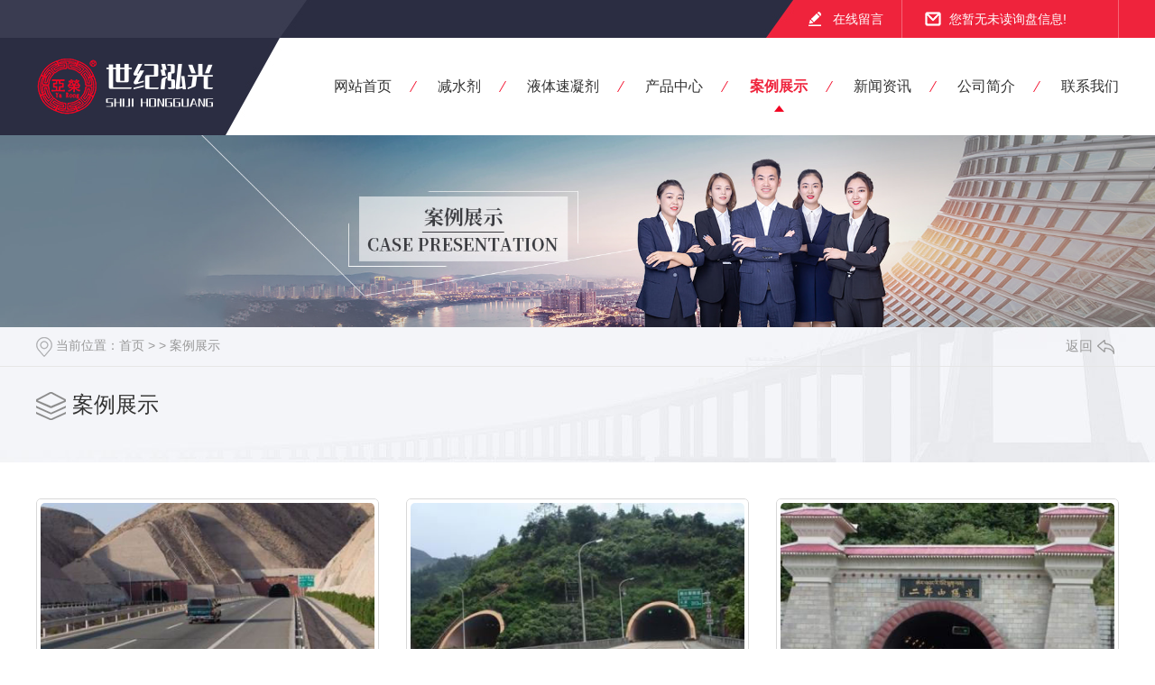

--- FILE ---
content_type: text/html; charset=utf-8
request_url: http://www.sjhgkj.com/case/
body_size: 10591
content:
<!DOCTYPE html PUBLIC "-//W3C//DTD XHTML 1.0 Transitional//EN" "http://www.w3.org/TR/xhtml1/DTD/xhtml1-transitional.dtd">
<html xmlns="http://www.w3.org/1999/xhtml">
<head>
<meta http-equiv="Content-Type" content="text/html; charset=utf-8" />
<meta name="Copyright" content="All Rights Reserved btoe.cn" />
<meta http-equiv="X-UA-Compatible" content="IE=edge,chrome=1" />
<title>案例展示-四川省世纪泓光科技有限公司</title>
<meta name="keywords" content="案例展示" />
<meta name="description" content="四川省世纪泓光科技有限公司多年来为土建工程/园林铺装及精装房公装等各个工程领域提供了建筑材料,建材产品规格齐全/品质优良,深受广大客户的认可和好评." />
<link href="/templates/pc_wjdh/css/css.css" rel="stylesheet" type="text/css" />
<link rel="stylesheet" type="text/css" media="screen" href="/templates/pc_wjdh/css/bootstrap.min.css" />
<link rel="stylesheet" type="text/css" media="screen" href="/templates/pc_wjdh/css/swiper-3.4.2.min.css" />
<link rel="stylesheet" type="text/css" media="screen" href="/templates/pc_wjdh/css/common.css" />
<script src="/templates/pc_wjdh/js/n/baidupush.js"></script>
<meta name="baidu-site-verification" content="ivgmWHYCdl" />
</head>
<body>
<!-- mbanner -->
<div class="topxunpan">
	<div class="center">
        <p><a href="#wjdh-message" title="在线留言">在线留言</a></p>
        <div class="thisxp">
            <div class="xp" id="xunpanText" data-tiptitle="请您登录网站后台查看！">
                <img src="/templates/pc_wjdh/images/t_icon_02.png" alt="询盘信息">
                您暂无未读询盘信息!
                <div id="xunpantip"></div>
            </div>
        </div>
	</div>
</div>

<!-- 导航 -->
<div class="nav_xiala_xx" id="fixedNav">
	<div class="w1200">
    	<div class="left">
        	<h1><a href="/"><img src="http://img.dlwjdh.com/upload/10125/200615/496f1db2f770702bdfeb639a084f9a1c@197X63.png" alt="四川省世纪泓光科技有限公司" class="logo" /></a></h1>
        </div>
		<ul class="nav_yiji">
			
			<li>
			  
			  <a href="/" class="one" title="网站首页">网站首页</a></li>
			
			<li>
			  
			  <a href="/p1/"  title="减水剂"  class="one" >减水剂</a>
			  
			</li>
			
			<li>
			  
			  <a href="/p2/"  title="液体速凝剂"  class="one" >液体速凝剂</a>
			  
			</li>
			
			<li>
			  
			  <a href="/products/"  title="产品中心"  class="one" >产品中心</a>
			  
			  <div class="nav_erji">
				<div class="jz">
				  <div class="hd">
					<ul>
					  <!-- 注意：这里的li数量和下面class='main'的数量要一样 -->
					  
					  <li class="on"><a href="/p1/" title="减水剂">减水剂</a></li>
					  
					  <li><a href="/p2/" title="液体速凝剂">液体速凝剂</a></li>
					  
					  <li><a href="/p4/" title="粘合剂">粘合剂</a></li>
					  
					  <li><a href="/p3/" title="盾构泡沫剂">盾构泡沫剂</a></li>
					  
					</ul>
				  </div>
				  <div class="bd">
					
					<div class="main">
					  <ul>
						
						<li> <a href="/p1/752199.html" class="img"><img src="http://img.dlwjdh.com/upload/10125/200801/51243f22c553bbba6c5a3443c1b78a72.jpg" alt="成都减水剂厂家" /></a> <a href="/p1/752199.html" class="name">成都减水剂厂家</a> </li>
						
						<li> <a href="/p1/796295.html" class="img"><img src="http://img.dlwjdh.com/upload/10125/200710/6c00807dbba90e41900d5053da77525a.jpg" alt="成都减水剂批发" /></a> <a href="/p1/796295.html" class="name">成都减水剂批发</a> </li>
						
						<li> <a href="/p1/752200.html" class="img"><img src="http://img.dlwjdh.com/upload/10125/200801/6e271da907ded78b571b403bc2352dec.jpg" alt="成都减水剂" /></a> <a href="/p1/752200.html" class="name">成都减水剂</a> </li>
						
						<li> <a href="/p1/752198.html" class="img"><img src="http://img.dlwjdh.com/upload/10125/200710/fcc9eb8b7c89d62c5f1ddf34d71d805e.jpg" alt="成都减水剂销售" /></a> <a href="/p1/752198.html" class="name">成都减水剂销售</a> </li>
						
						<li> <a href="/p1/797401.html" class="img"><img src="http://img.dlwjdh.com/upload/10125/200710/2e98b9fd673409ac6f5f3114c29d0cda.jpg" alt="成都减水剂厂家销售" /></a> <a href="/p1/797401.html" class="name">成都减水剂厂家销售</a> </li>
						
					  </ul>
					</div>
					
					<div class="main">
					  <ul>
						
						<li> <a href="/p2/796345.html" class="img"><img src="http://img.dlwjdh.com/upload/10125/200801/8a6732404f6fbc843e7b2c633485d74e.jpg" alt="成都液体速凝剂" /></a> <a href="/p2/796345.html" class="name">成都液体速凝剂</a> </li>
						
						<li> <a href="/p2/796585.html" class="img"><img src="http://img.dlwjdh.com/upload/10125/200801/e8d946c140b0795548abe441cb6f743e.jpg" alt="成都液体速凝剂销售" /></a> <a href="/p2/796585.html" class="name">成都液体速凝剂销售</a> </li>
						
						<li> <a href="/p2/796444.html" class="img"><img src="http://img.dlwjdh.com/upload/10125/200710/b826affb920e13ebe6542563b6ea1f60.jpg" alt="成都液体速凝剂生产" /></a> <a href="/p2/796444.html" class="name">成都液体速凝剂生产</a> </li>
						
					  </ul>
					</div>
					
					<div class="main">
					  <ul>
						
						<li> <a href="/p4/797440.html" class="img"><img src="http://img.dlwjdh.com/upload/10125/200710/03c275f4251b193ed40972ce27f11aca.jpg" alt="成都粘合剂销售" /></a> <a href="/p4/797440.html" class="name">成都粘合剂销售</a> </li>
						
						<li> <a href="/p4/797415.html" class="img"><img src="http://img.dlwjdh.com/upload/10125/200710/00a6faace54d1a4cefbdcaf5ae12ab56.jpg" alt="成都粘合剂" /></a> <a href="/p4/797415.html" class="name">成都粘合剂</a> </li>
						
					  </ul>
					</div>
					
					<div class="main">
					  <ul>
						
						<li> <a href="/p3/797526.html" class="img"><img src="http://img.dlwjdh.com/upload/10125/200710/6d5d674f7c42703dd69d38d97f56a47b.jpg" alt="成都盾构泡沫剂" /></a> <a href="/p3/797526.html" class="name">成都盾构泡沫剂</a> </li>
						
					  </ul>
					</div>
					
				  </div>
				</div>
			  </div>
			  
			</li>
			
			<li class="active">
			  
			  <a href="/case/"  title="案例展示"  class="one" >案例展示</a>
			  
			</li>
			
			<li>
			  
			  <a href="/news/"  title="新闻资讯"  class="one" >新闻资讯</a>
			  
			  <div class="nav_erji">
				<div class="jz">
				  <div class="hd">
					<ul>
					  <!-- 注意：这里的li数量和下面class='main'的数量要一样 -->
					  
					  <li class="on"><a href="/meitibaodao/" title="品牌动态">品牌动态</a></li>
					  
					  <li><a href="/yyxw/" title="行业资讯">行业资讯</a></li>
					  
					</ul>
				  </div>
				  <div class="bd">
					
					<div class="main">
					  
					  <a href="/meitibaodao/2092204.html" class="xw"> <span class="title">成都液体速凝剂</span> <span class="desc">尊敬的用户，感谢您对我们成都液体速凝剂产品的关注。我们是一家专业生产和销售液体速凝剂的企业，致力于提供高质量的产品和..的服务。我们的成都液体速凝剂是一种针对混凝土施工过程中遇到的凝结问题的解决方案。它能够快速地使混凝土凝固并提高强度，使施工进程更加..、方便。与传统的凝结剂相比，我们的液体速凝剂采用了..的技术和原材...</span> </a>
					  
					  <a href="/meitibaodao/2091465.html" class="xw"> <span class="title">成都液体速凝剂厂家产品性能分析</span> <span class="desc">液体粉剂速凝剂价格成都液体速凝剂厂家是一家专业生产液体凝固剂的企业，产品广泛应用于各种建筑和工程领域。在市场上，该公司的产品以其优异的性能和可靠的品质而闻名。该厂家生产的液体速凝剂具有以下几个突出的产品特点：1. 凝固速度快：该产品能够在短时间内迅速凝固，从而提高工作效率。它的凝固速度是传统凝固剂的十倍以上，这对于一些...</span> </a>
					  
					  <a href="/meitibaodao/2084466.html" class="xw"> <span class="title">成都液体速凝剂厂家供应商介绍</span> <span class="desc">成都瓷砖胶成都液体速凝剂是一种常见的建筑材料，广泛用于混凝土和水泥生产中。在市场上，有许多供应商提供这种产品，其中一家值得关注的供应商是成都XX化工有限公司。该公司成立于2005年，专注于研发、生产和销售建筑材料。它拥有自己的实验室和工厂，能够为客户提供高品质的液体速凝剂产品和定制化解决方案。公司的技术团队由数名博士和...</span> </a>
					  
					  <a href="/meitibaodao/2068934.html" class="xw"> <span class="title">混凝土中加入成都减水剂后易发生的问题和解决办法</span> <span class="desc">成都减水剂大多属于阴离子表面活性剂，目前市场上常用的有聚羧酸系减水剂、萘系减水剂等，在维持混凝土坍落度不变条件下，能大幅减少拌和用水量，提高混凝土强度，降低裂缝产生，在混凝土性能调节方面起到重要作用。然而，掺减水剂的混凝土拌和物会出现粘罐、假凝等问题，为避免各类问题的发生，小编带大家逐一分析问题产生的原因及解决方法。1...</span> </a>
					  
					  <a href="/meitibaodao/2063265.html" class="xw"> <span class="title">成都瓷砖胶使用几大误区，请一定要注意</span> <span class="desc">在居住精细化的需求下，传统水泥砂浆正在逐渐被取代，瓷砖胶的应用也越来越普及。但是对于瓷砖胶，大家还是会有一些疑问，今天就整理了一些关于成都瓷砖胶的常见问题，一起了解一下~01 使用时间过长，能加新胶混合再用有些师傅会把前一天留下的瓷砖胶，在d二天早上再加入清水和瓷砖胶粉进行混合使用，其实瓷砖胶有效成分已发生化学反应，加...</span> </a>
					  
					  <a href="/meitibaodao/2048362.html" class="xw"> <span class="title">你知道成都液体速凝剂的适用范围吗？</span> <span class="desc">液体速凝剂是一种适用于湿喷混凝土用的高性能速凝剂、能使水泥凝结硬化加快速凝剂，那成都液体速凝剂的适用范围有哪些呢，下面就来详细介绍一下。常用的速凝剂是硅酸钠（水玻璃，改性硅酸钠）、铝酸盐速凝剂、碱土金...</span> </a>
					  
					</div>
					
					<div class="main">
					  
					  <a href="/yyxw/1784067.html" class="xw"> <span class="title">四川减水剂厂家告诉你减水剂有什么作用</span> <span class="desc">你了解四川减水剂吗?快跟着小编一起看看~减水剂是指能增加水泥浆流动性而不显著影响含气量的材料，那减水剂具体有什么作用呢？1、在不改变各种原材料配比的情况下，添加混凝土高 效减水剂，不会改变混凝土强度，同时可以大幅度提高混凝土的流变性及可塑性，使得混凝土施工可以采用自流、泵送、无需振动等方式进行施工，提高施工速度、降低施...</span> </a>
					  
					  <a href="/yyxw/1754934.html" class="xw"> <span class="title">四川速凝剂怎么使用更合适？</span> <span class="desc">你了解四川速凝剂吗？ 很多小伙伴在使用四川液体速凝剂，但是其实很多人使用的时候都浪费掉了很多的成都液体速凝剂，那么本期小编就带大家了解到如何使用才能合理的节约成本呢？接下来四川世纪泓光科技教你几招！       一些工程施工购置成都液体速凝剂只重视廉价，而忽略了性价比高，廉价代表着大掺量低效益。宁德粉状速凝剂生产厂家提...</span> </a>
					  
					  <a href="/yyxw/1715603.html" class="xw"> <span class="title">四川减水剂在混凝土中有哪些运用和作用？</span> <span class="desc">你了解四川减水剂吗？快跟著世纪泓光小编一起来看看吧混凝土外加剂的运用是混凝土技术的一次重大进步，可以提升混凝土的质量和性能，提高工程的施工速度和质量，节约水泥和能源，具有显著的经济效益和社会效益。而聚羧酸减水剂的应用使混凝土技术得到了突破式的发展。聚羧酸减水剂的碱含量、硫酸钠及氯离子含量均非常低，而且在生产过程中不会污...</span> </a>
					  
					  <a href="/yyxw/1554969.html" class="xw"> <span class="title">成都减水剂都有哪几种呢？</span> <span class="desc">减水剂是一种在和易性及强度不变的条件下，能节约水泥用量的外加剂。那么减水剂都有哪几种呢？下面本文就给给大家介绍一下。萘磺酸盐减水剂我国早前使用的外加剂，是萘通过硫酸磺化，再和甲醛进行缩合的产物，属于阴...</span> </a>
					  
					  <a href="/yyxw/1507761.html" class="xw"> <span class="title">你真的会用成都瓷砖胶吗？</span> <span class="desc">相信“瓷砖胶”这个名字已经“深入民心”，不少的业主或者装修师傅都在使用成都瓷砖胶进行铺贴瓷砖。但我们发现在不少的实际工地上，会遇到以下的一些问题，在此也与各位一同分享。1.瓷砖胶勾兑水泥有些装修公司铺砖时想要节约成本，会在瓷砖胶中添加水泥，从而减少瓷砖胶的用量，达到降低成本的目的。事实上，这样“混合使用”的瓷砖胶不但无...</span> </a>
					  
					  <a href="/yyxw/1241649.html" class="xw"> <span class="title">成都膨胀剂在使用过程中的注意事项</span> <span class="desc">成都膨胀剂是指其与水泥、水拌合后经水化反应生成钙矾石、氢氧化钙产物等，从而使混凝土产生膨胀的功能性外加剂。从成都膨胀剂的膨胀功能看，主要是用来抵消混凝土的收缩和空隙，从而避免或**混凝土开裂和渗漏，提...</span> </a>
					  
					</div>
					
				  </div>
				</div>

			  </div>
			  
			</li>
			
			<li>
			  
			  <a href="/aboutus/"  title="公司简介"  class="one" >公司简介</a>
			  
			</li>
			
			<li>
			  
			  <a href="/contact/"  title="联系我们"  class="one" >联系我们</a>
			  
			</li>
			
		</ul>
	</div>
</div><!-- mbanner -->

<div class="mbanner col-lg-12 col-md-12">
  <div class="row">
    
    <img src="http://img.dlwjdh.com/upload/10125/200615/1077953b996b411e7f4bb26aafcdc397@1920X320.jpg" alt="案例展示">
    
  </div>
</div>
<div class="clearboth"></div>

<!-- caseMenu -->
<div class="caseMenu">
  <div class="caseMenuTop">
    <div class="container">
      <div class="row">
        <div class="caseMenuL  col-xs-9 col-sm-9  col-md-9 col-lg-9 "> <i><img src="/templates/pc_wjdh/img/locationIco.png" alt="当前位置"></i>
          当前位置：<a href="/">首页</a>&nbsp;&gt;&nbsp;&gt;&nbsp;<a href="/case/">案例展示</a>
        </div>
        <div class="caseMenuR col-xs-3 col-sm-3 col-md-3 col-lg-3"> <i class="text-right"><a href="javascript:;" onClick="javascript :history.back(-1);">返回<img src="/templates/pc_wjdh/img/ca1.png" alt="返回"></a></i> </div>
        <div class="clearboth"></div>
      </div>
    </div>
  </div>
  <div class="caseMenuBottom">
    <div class="container">
      <div class="row">
        <!-- 此处调用案例分类 -->
        <div class="caseTitleL col-xs-12 col-sm-12 col-md-12  col-lg-2">
          
          <i><img src="/templates/pc_wjdh/img/caseIco2.png" alt="案例展示"></i> 案例展示
          
        </div>
        <div class="caseTitleR col-xs-12 col-sm-12 col-md-12  col-lg-10">
          <ul>
            
          </ul>
        </div>
      </div>
    </div>
  </div>
</div>
<div class="clearboth"></div>
<div class="caseList">
  <div class="container">
    <div class="row">
      <ul>
        
        <li class="col-xs-6 col-sm-6 col-md-4 col-lg-4 ">
          <div class="caseLdd"> <i><a href="/case/752217.html" class="caseListdd" ><img src="http://img.dlwjdh.com/upload/10125/200710/17e00398c089b480928df6bd1ca18b36.jpg" alt="成都液体速凝剂-成功案例" class="caseImgList1"></a>
            <div class="caseListhide"></div>
            <a href="/case/752217.html" class="caseListBg"></a> </i>
            <div class="caseText"> <a href="/case/752217.html" class="caseListTitle">成都液体速凝剂-成功案例</a>
              <div class="caseLine"></div>
              <p>成都液体速凝剂-成功案例</p>
              <a href="/case/752217.html" class="caseMore"><img src="/templates/pc_wjdh/img/caseIco1.png" alt="详情"></a> <span class="button_text_container"></span> </div>
          </div>
        </li>
        
        <li class="col-xs-6 col-sm-6 col-md-4 col-lg-4 ">
          <div class="caseLdd"> <i><a href="/case/752216.html" class="caseListdd" ><img src="http://img.dlwjdh.com/upload/10125/200710/a8560b117a1e9aaa1df56422ddc52b30.jpg" alt="成都粉剂速凝剂-成功案例" class="caseImgList1"></a>
            <div class="caseListhide"></div>
            <a href="/case/752216.html" class="caseListBg"></a> </i>
            <div class="caseText"> <a href="/case/752216.html" class="caseListTitle">成都粉剂速凝剂-成功案例</a>
              <div class="caseLine"></div>
              <p>成都粉剂速凝剂-成功案例</p>
              <a href="/case/752216.html" class="caseMore"><img src="/templates/pc_wjdh/img/caseIco1.png" alt="详情"></a> <span class="button_text_container"></span> </div>
          </div>
        </li>
        
        <li class="col-xs-6 col-sm-6 col-md-4 col-lg-4 ">
          <div class="caseLdd"> <i><a href="/case/752215.html" class="caseListdd" ><img src="http://img.dlwjdh.com/upload/10125/200710/af2958c7ee67b0880e5edfe555bb15a0.jpg" alt="成都瓷砖胶-成功案例" class="caseImgList1"></a>
            <div class="caseListhide"></div>
            <a href="/case/752215.html" class="caseListBg"></a> </i>
            <div class="caseText"> <a href="/case/752215.html" class="caseListTitle">成都瓷砖胶-成功案例</a>
              <div class="caseLine"></div>
              <p>成都瓷砖胶-成功案例</p>
              <a href="/case/752215.html" class="caseMore"><img src="/templates/pc_wjdh/img/caseIco1.png" alt="详情"></a> <span class="button_text_container"></span> </div>
          </div>
        </li>
        
        <li class="col-xs-6 col-sm-6 col-md-4 col-lg-4 ">
          <div class="caseLdd"> <i><a href="/case/752214.html" class="caseListdd" ><img src="http://img.dlwjdh.com/upload/10125/200710/654d4c14e140022248ae5c11e448112d.jpg" alt="成都减水剂-成功案例" class="caseImgList1"></a>
            <div class="caseListhide"></div>
            <a href="/case/752214.html" class="caseListBg"></a> </i>
            <div class="caseText"> <a href="/case/752214.html" class="caseListTitle">成都减水剂-成功案例</a>
              <div class="caseLine"></div>
              <p>成都减水剂-成功案例</p>
              <a href="/case/752214.html" class="caseMore"><img src="/templates/pc_wjdh/img/caseIco1.png" alt="详情"></a> <span class="button_text_container"></span> </div>
          </div>
        </li>
        
        <li class="col-xs-6 col-sm-6 col-md-4 col-lg-4 ">
          <div class="caseLdd"> <i><a href="/case/752204.html" class="caseListdd" ><img src="http://img.dlwjdh.com/upload/10125/200710/f8c06c70c8e49f06128686b2c70e74cd.jpg" alt="成都膨胀剂-成功案例" class="caseImgList1"></a>
            <div class="caseListhide"></div>
            <a href="/case/752204.html" class="caseListBg"></a> </i>
            <div class="caseText"> <a href="/case/752204.html" class="caseListTitle">成都膨胀剂-成功案例</a>
              <div class="caseLine"></div>
              <p>成都膨胀剂-成功案例</p>
              <a href="/case/752204.html" class="caseMore"><img src="/templates/pc_wjdh/img/caseIco1.png" alt="详情"></a> <span class="button_text_container"></span> </div>
          </div>
        </li>
        
      </ul>
      <div class="clearboth"></div>
      <div class="text-center">
        <ul class="pagination">
          
        </ul>
      </div>
    </div>
  </div>
</div>
<script src="/templates/pc_wjdh/js/n/jquery.min.js"></script>
<script src="/templates/pc_wjdh/js/n/bootstrap.min.js"></script>
<script src="/templates/pc_wjdh/js/n/swiper-3.4.2.min.js"></script>
<script src="/templates/pc_wjdh/js/n/rem.min.js"></script>
<script src="/templates/pc_wjdh/js/n/color.js?color=#f20523&rgba=242,5,35"></script>
<div class="footer">
	<div class="zxly">
    	<div class="infro">
        	<h4>联系我们</h4>
        	<p>18828072899</p>
        	<p>028-61627324</p>
        	<p>745698191@qq.com</p>
        	<p>四川省成都市新都区杜英路木兰2组202</p>
            <div class="ewm">
            	<span>二维码</span>
                <img src="http://img.dlwjdh.com/upload/10125/200711/8886fbfbabf8c60dc70337e4fe0ae86b@260X260.png" alt="扫一扫" />
            </div>
        </div>
		<div class="ly">
			<div class="bt">
				<p>Online Message</p>
				<h4>在线留言</h4>
			</div>
			<div class="form">
				<p><input id="userName" type="" name="name" class="name" value="姓名：" onFocus="value=''" onBlur="if(!value)value=defaultValue"></p>
				<p><input id="userPhone" type="" name="tel" class="tel" value="电话：" onFocus="value=''" onBlur="if(!value)value=defaultValue"></p>
				<p><textarea id="content" class="textarea" onBlur="if(this.innerHTML==''){this.innerHTML='留言：';this.style.color='#fff;'}" style="color:#fff;" onFocus="if(this.innerHTML=='留言：'){this.innerHTML='';this.style.color='#fff;'}">留言：</textarea></p>
				<p>
					<input id="codeText" type="txt" name="" class="codeText" value="验证码：" onFocus="value=''" onBlur="if(!value)value=defaultValue">
					<img src="/api/message.ashx?action=code" id="imgCode" class="imgCode">
				</p>
				<div class="tj"><button id="btn" class="btn">· 提交 ·</button></div>    
			</div>
		</div>
    </div>
	<div class="center">
        <ul class="left">
        	<li>
        		<p>产品中心</p>
        		
				<a href="/p1/" title="减水剂">减水剂</a>
				
				<a href="/p2/" title="液体速凝剂">液体速凝剂</a>
				
				<a href="/p4/" title="粘合剂">粘合剂</a>
				
				<a href="/p3/" title="盾构泡沫剂">盾构泡沫剂</a>
				
        	</li>
        	<li>
        		<p>直通车</p>
        		
				<a href="/fsf/" title="成都防水砂浆">成都防水砂浆</a>
				
				<a href="/p1/" title="成都聚羧酸减水剂">成都聚羧酸减水剂</a>
				
				<a href="/pzj/" title="成都膨胀剂">成都膨胀剂</a>
				
				<a href="/p1/" title="成都减水剂">成都减水剂</a>
				
        	</li>
        	<li>
        		<p>新闻资讯</p>
        		
				<a href="/meitibaodao/" title="品牌动态">品牌动态</a>
				
				<a href="/yyxw/" title="行业资讯">行业资讯</a>
				
				<a href="/question/" title="常见问答">常见问答</a>
				
				<a href="/aktuelle/" title="时事聚焦">时事聚焦</a>
				
        	</li>
        	<li>
        		<p>关于我们</p>
        		
				<a href="/aboutus/" title="公司简介">公司简介</a>
				
				<a href="/album/" title="厂区风貌">厂区风貌</a>
				
				<a href="/honor/" title="荣誉资质">荣誉资质</a>
				
				<a href="/witness/" title="团队风采">团队风采</a>
				
        	</li>
        </ul>
    	<div class="copy">
        	<h4>版权信息</h4>
            <p>Copyright ©  四川省世纪泓光科技有限公司   版权所有</p>
            <p>备案号：<a href="http://beian.miit.gov.cn" target="_blank" title="蜀ICP备16016348号-1" rel="nofollow">蜀ICP备16016348号-1</a> &nbsp; <a href="/sitemap.html" title="网站地图">网站地图</a> <a href="/rss.xml" title="RSS">RSS</a> <a href="/sitemap.xml" title="XML">XML</a></p>
            <p><a href="/city.html" title="城市分站">城市分站</a>:&nbsp;&nbsp;<a href="/city_chengdu/" title="成都" class="wjdh_city">成都</a></p>
            <p>技术支持：<script src="/api/message.ashx?action=jjzc"></script></p>
            <p><a href="http://www.wjdhcms.com" target="_blank" rel="external nofollow" title=""><img class="wjdh-ico1" src="http://img.dlwjdh.com/upload/5.png" width="99px" height="18px" title="万家灯火" alt="万家灯火"></a>&nbsp;&nbsp;<a href="http://trust.wjdhcms.com/#/pc?url=www.sjhgkj.com" target="_blank" rel="external nofollow"><img  class="wjdh-ico2" src=http://img.dlwjdh.com/upload/trust/1.png></a>&nbsp;&nbsp; <script type="text/javascript">var cnzz_protocol = (("https:" == document.location.protocol) ? " https://" : " http://");document.write(unescape("%3Cspan id='cnzz_stat_icon_1279069115'%3E%3C/span%3E%3Cscript src='" + cnzz_protocol + "s11.cnzz.com/stat.php%3Fid%3D1279069115%26show%3Dpic' type='text/javascript'%3E%3C/script%3E"));</script></p>
        </div>
    </div>
    
</div>

<!--全局使用js，请放于footer-->
<script src="/templates/pc_wjdh/js/nav.js"></script>
<script type="text/javascript" src="http://tongji.wjdhcms.com/js/tongji.js?siteid=4d22136ec8f25b566fdd61bc0d5045b4"></script><script type="text/javascript" src="http://sjhgkj.s1.dlwjdh.com/upload/10125/kefu.js?color=f20523"></script>
<script src="/templates/pc_wjdh/js/n/base.js" type="text/javascript" charset="utf-8"></script>

<script src="/templates/pc_wjdh/js/n/common.js"></script>
</body>
</html>


--- FILE ---
content_type: text/css
request_url: http://www.sjhgkj.com/templates/pc_wjdh/css/css.css
body_size: 4230
content:
/*-----------------------------------------------------------*/

/*copyright by 动力无限  www.btoe.cn*/

/*邮箱 btoe@btoe.cn*/

/*合作电话 400-0599-360*/

/*版权所有违者必究*/

/*-----------------------------------------------------------*/





/*Generated by wjdhcms 3.0 */

@charset "utf-8";



::-webkit-scrollbar {

    width: 8px;

    height: 8px;

    background-color: #F5F5F5;

}



::-webkit-scrollbar-track {

    border-radius: 10px;

    background-color: #E2E2E2;

}

button{outline:none;}

::-webkit-scrollbar-thumb {

    border-radius: 10px;

    -webkit-box-shadow: inset 0 0 6px rgba(0, 0, 0, .3);

    box-shadow: inset 0 0 6px rgba(0, 0, 0, .3);

    background-color: #555;

}



 ::selection {

	background-color: #ef233c;

	color: #fff;

}



::-moz-selection {

	background-color: #ef233c;

	color: #fff;

}



::-webkit-selection {

	background-color: #ef233c;

	color: #fff;

}

* {

    padding: 0;

    margin: 0;

    font-family: 'Microsoft YaHei', arial, helvetica, clean, sans-serif;

}



body {

    font: 14px/1.231 'Microsoft YaHei', arial, helvetica, clean, sans-serif;

    color: #333;

    margin: 0;

    line-height: 1.5;

}

*:before, *:after {

    box-sizing: content-box;

}

:focus {

    outline: 1;

}



article,

aside,

canvas,

details,

figcaption,

figure,

footer,

header,

hgroup,

menu,

nav,

section,

summary {

    display: block;

}



a {

    color: #333;

    text-decoration: none;

}



a:link,

a:hover,

a:active,

a:visited {

    text-decoration: none;

}



ins {

    background-color: #ff9;

    color: #000;

    text-decoration: none;

}



mark {

    background-color: #ff9;

    color: #000;

    font-style: italic;

    font-weight: bold;

}



del {

    text-decoration: line-through;

}



table {

    border-collapse: collapse;

    border-spacing: 0;

}



hr {

    display: block;

    height: 1px;

    border: 0;

    border-top: 1px solid #cccccc;

    margin: 1em 0;

    padding: 0;

}



input,

select {

    vertical-align: middle;

}



li,

ul {

    list-style-type: none;

}



img {

    border: none;

}

input,textarea {

    outline: 0;

    border: 0;

    resize: none;

}







h1,

h2,

h3,

h4,

h5,

h6,

dl,

dd,

dt,

i,

em {

    font-weight: normal;

    font-style: normal;

}

.fixedNav {

    position: fixed;

    top: 0px;

    left: 0px;

    width: 100%;

    z-index: 100000;

    _position: absolute;

    _top: expression(eval(document.documentElement.scrollTop));

   box-shadow: 0px 10px 12px rgba(0,0,0,.1);

}







html{

        cursor: url(../images/cur.png),

        default;

}



a{

   cursor: url(../images/Acur.png),

   default ;

}



textarea{

    animation: animated 1s infinite;

    -moz-animation: animated 1s infinite;

    -webkit-animation: animated 1s infinite;

    -o-animation: animated 1s infinite;

 

}



input[type="text"]{

     animation: animated 1s infinite;

    -moz-animation: animated 1s infinite;

    -webkit-animation: animated 1s infinite;

    -o-animation: animated 1s infinite;

}

input[type="button"]

{

   cursor: url(../images/Acur.png),

   default  !important;

}



@keyframes animated {

    0% {

        cursor: url('../images/Pcuro1.png'),

        auto;

    }



    8.8% {

        cursor: url('../images/Pcuro2.png'),

            auto;

    }



    17.6% {

        cursor: url('../images/Pcuro3.png'),

            auto;

    }



    26.4% {

        cursor: url('../images/Pcuro4.png'),

            auto;

    }



    35.2% {

        cursor: url('../images/Pcuro5.png'),

            auto;

    }



    44% {

        cursor: url('../images/Pcuro6.png'),

            auto;

    }



    52.8% {

        cursor: url('../images/Pcuro7.png'),

            auto;

    }



    61.6% {

        cursor: url('../images/Pcuro8.png'),

            auto;

    }



    70.4% {

        cursor: url('../images/Pcuro9.png'),

            auto;

    }



    79.2% {

        cursor: url('../images/Pcuro10.png'),

            auto;

    }



    88% {

        cursor: url('../images/Pcuro11.png'),

            auto;

    }



    100% {

        cursor: url('../images/Pcuro12.png'),

            auto;

    }



    

}



button{outline:none;}


/* 询盘信息 */
.topxunpan {width: 100%;height:42px;background:url(../images/top_back.jpg) center top no-repeat;}
.topxunpan .center{width:1200px;margin:0 auto;display:flex;justify-content: space-between;}
.topxunpan .center p{font-size:14px;color:#fff;height: 42px;line-height: 42px;width:960px;}
.topxunpan .center p a{display:inline-block;color:#fff;padding:0 20px 0 37px;line-height:42px;box-sizing:content-box;border-right:solid 1px #f46577;background:url(../images/t_icon_01.png) 10px center no-repeat;float:right;}
.thisxp{width:215px;height: auto;border-right:solid 1px #f46577;float: right;}
.topxunpan .xp {position: relative;line-height: 42px;color: #fff;font-size: 14px;cursor: pointer;}
.topxunpan .xp img {margin:13px 5px 0 0; vertical-align:top !important;}
.topxunpan .xp i {display:inline-block;margin:0 2px;width:25px;height:20px;line-height:20px;text-align:center;background:#2b2d42;color:#fff;border-radius:5px;box-sizing: border-box;font-size:12px;}
.topxunpan .xp #xunpantip {z-index: 999;position: absolute;top: 35px;left: 50%;width: 180px;height: 30px;line-height: 30px;text-align: center;color: #fff;font-size: 14px;-webkit-transform: translateX(-50%) scale(0);-moz-transform: translateX(-50%) scale(0);-o-transform: translateX(-50%) scale(0);-ms-transform: translateX(-50%) scale(0);transform: translateX(-50%) scale(0);-webkit-transition: transform .4s, opacity .4s;-moz-transition: transform .4s, opacity .4s;-o-transition: transform .4s, opacity .4s;-ms-transition: transform .4s, opacity .4s;transition: transform .4s, opacity .4s;background-color: #ef233c;border-radius: 4px;opacity: 0;font-weight: bold;box-shadow: 5px 5px 2px #dfdfdf;}
.topxunpan .xp #xunpantip::after {content: '';position: absolute;top: -16px;left: 50%;width: 0;height: 0;-webkit-transform: translateX(-50%); -moz-transform: translateX(-50%); -o-transform: translateX(-50%); -ms-transform: (-50%); transform: translateX(-50%); border: 8px solid transparent;border-bottom-color: #ef233c;}
.topxunpan .xp #xunpantip.xunpantextactive {-webkit-transform: translateX(-50%) scale(1); -moz-transform: translateX(-50%) scale(1); -o-transform: translateX(-50%) scale(1); -ms-transform: translateX(-50%) scale(1); transform: translateX(-50%) scale(1); opacity: 1;}
.topxunpan i {font-weight: normal;font-style: normal;}





/* 导航开始css */
.nav_xiala_xx{width:100%;height:108px;background:url(../images/nav_back.jpg) center top no-repeat;position:relative;z-index:9;}

.nav_xiala_xx .w1200{width:1200px;height:108px;margin:0 auto;}

.nav_xiala_xx .w1200 .left{width:197px;height:64px;float:left;margin:22px 0;}

.nav_xiala_xx .w1200 .left h1{width:197px;height:63px;box-sizing:content-box;}

.nav_xiala_xx .w1200 .left .logo{width:197px;height:63px;display:block;vertical-align:top;}

.nav_xiala_xx .w1200 .nav_yiji{width:870px;height:108px;float:right;display:flex;justify-content: space-between;}

.nav_xiala_xx .w1200 .nav_yiji > li{width:auto;height:108px;text-align:center;float:left;position:relative;}

.nav_xiala_xx .w1200 .nav_yiji > li:last-child{margin-right:0;}

.nav_xiala_xx .w1200 .nav_yiji > li::after{content:'';width:8px;height:108px;background:url(../images/nav_xian.png) center center no-repeat;position:absolute;top:0;right:-28px; z-index:2;}

.nav_xiala_xx .w1200 .nav_yiji > li:last-child::after{content:'';background:none;}

.nav_xiala_xx .w1200 .nav_yiji > li .one{width:100%;height:108px;line-height:108px;display:block;text-align:center;font-size:16px;color:#333;position:relative;-webkit-transition:all .5s;transition:all .5s;}

.nav_xiala_xx .w1200 .nav_yiji > li .one::before{content:'';width:0px;height:108px;background:url(../images/nav_on.png) center 75px no-repeat;position:absolute;top:0;left:0;-webkit-transition:all .5s;transition:all .5s;}

.nav_xiala_xx .w1200 .nav_yiji > li:hover .one::before{content:'';width:100%;height:108px;background:url(../images/nav_on.png) center 75px no-repeat;position:absolute;top:0;left:0;-webkit-transition:all .5s;transition:all .5s;}

.nav_xiala_xx .w1200 .nav_yiji > li.active .one{color:#ef233c;font-weight:bold;-webkit-transition:all .5s;transition:all .5s;}

.nav_xiala_xx .w1200 .nav_yiji > li.active .one::before{content:'';width:100%;height:108px;background:url(../images/nav_on.png) center 75px no-repeat;position:absolute;top:0;left:0;z-index:-1;}

.nav_xiala_xx .w1200 .nav_yiji > li:hover .one{color:#ef233c;font-weight:bold;-webkit-transition:all .5s;transition:all .5s;}

.nav_erji{width:100%;height:auto;background:#f2f2f2;position:absolute;padding:40px 0;z-index:110;overflow:hidden;left:0;top:108px;display:none;box-sizing:content-box;}

.fixedNav .nav_erji{top:108px;}

.nav_erji .jz{width:1200px;height:auto;margin:0 auto;}

.nav_erji .hd{width:170px;height:auto;float:left;position:relative;}

.nav_erji .hd ul::after{content:'';width:2px;height:100%;background:#444343;position:absolute;top:0;right:0;}

.nav_erji .hd ul{width:150px;height:auto;font-size:15px;}

.nav_erji .hd ul > li{width:150px;padding-right:20px;height:50px;line-height:50px;text-align:right;cursor:pointer;position:relative;-webkit-transition:all .5s;transition:all .5s;box-sizing:content-box;}

.nav_erji .hd ul > li a{display:block;color:#505050;overflow:hidden;text-overflow:ellipsis;white-space:nowrap;-webkit-transition:all .5s;transition:all .5s;}

.nav_erji .hd ul > li.on a{color:#ef233c;-webkit-transition:all .5s;transition:all .5s;}

.nav_erji .hd ul > li::after{content:'';width:2px;height:0px;background:#ef233c;position:absolute;top:0;right:0;z-index:1;-webkit-transition:all .5s;transition:all .5s;}

.nav_erji .hd ul > li.on::after{content:'';width:2px;height:50px;background:#ef233c;position:absolute;top:0;right:0;-webkit-transition:all .5s;transition:all .5s;}

.nav_erji .bd .main{width:1000px;height:auto;float:right;overflow:hidden;}

.nav_erji .bd .main ul{overflow:hidden;}

.nav_erji .bd .main ul li{width:184px;height:180px;float:left;margin-right:20px;}

.nav_erji .bd .main ul li:nth-of-type(5n){margin-right:0px;}

.nav_erji .bd .main ul li .img{display:block;width:184px;height:130px;overflow:hidden;}

.nav_erji .bd .main ul li .img img{isplay:block;width:184px;height:130px;vertical-align:top;}

.nav_erji .bd .main ul li .name{display:block;width:164px;padding:0 10px;height:40px;line-height:40px;font-size:14px;color:#333;text-align:center;background:#fff;overflow:hidden;text-overflow:ellipsis;white-space:nowrap;box-sizing:content-box;}

.nav_erji .bd .main > .xw{display:block;float:left;width:280px;height:40px;padding:15px 20px;margin:0 20px 10px 0;background:#292929;overflow:hidden;box-sizing:content-box;}

.nav_erji .bd .main > .xw:nth-of-type(3n){margin-right:0;}

.nav_erji .bd .main > .xw span:nth-of-type(1){display:block;font-size:14px;color:#fff;line-height:20px;overflow:hidden;text-overflow:ellipsis;white-space:nowrap;text-align:left;}

.nav_erji .bd .main > .xw span:nth-of-type(2){display:block;font-size:13px;color:#909090;line-height:20px;overflow:hidden;text-overflow:ellipsis;white-space:nowrap;text-align:left;}

.fixedNav {

    position: fixed;

    top: 0px;

    left: 0px;

    z-index:99999;

    _position: absolute;-webkit-transition:all .5s;transition:all .5s;

    _top: expression(eval(document.documentElement.scrollTop));  box-shadow: 0 8px 8px 0px rgba(0, 0, 0, 0.08);

}


/* 导航结束css */



/*首页banner*/


.pics_wrap{width: 100%; overflow: hidden;max-height:780px;}
.html5zoo-img-0 img{width: 100%;}
.html5zoo-arrow-left-0{left: 10% !important; width: 50px !important; height: 50px !important; border-radius: 100%;}
.html5zoo-arrow-right-0{right: 10% !important; width: 50px !important; height: 50px !important; border-radius: 100%;}
.html5zoo-bullet-wrapper-0 div{margin: 0 4px !important;}
.html5zoo-nav-0{margin-top: -105px !important; left: 48% !important;}
.html5zoo-bullet-wrapper-0{width: 100% !important;}
.banner{width: 100%; margin: 0 auto; position: relative;}
.banner ul.bb{position: relative; padding: 0px; margin: 0px; z-index: 5;}
.banner ul.bb li{position: absolute; display: none;}
.banner .num{position: absolute; right: 2px; bottom: 10px; z-index: 100;}
.banner .num li{width: 18px; height: 18px; display: inline-block; margin-right: 4px; background: #fff; line-height: 18px; text-indent: -100px; overflow: hidden; border-radius: 10px;}
.banner .num li.num_hover{background-color: #f7de07;}
.banner .num li.num_hover a{color: #fff;}
.banner .num li a{float: left; display: block; text-align: center; color: #666; text-decoration: none; cursor: pointer; width: 18px; height: 18px; line-height: 18px;}
#bannerArrow,
#bannerCircle{display: none;}
/*幻灯片样式2*/
#focus{width: 255px; height: 188px; overflow: hidden; position: relative;}
#focus ul{height: 188px; position: absolute;}
#focus ul li{float: left; width: 255px; height: 188px; overflow: hidden; position: relative; background: #000;}
#focus ul li a img{height: 188px; width: 255px;}
#focus ul li div{position: absolute; overflow: hidden;}
#focus .btnBg{position: absolute; width: 255px; height: 20px; left: 0; bottom: 0; background: #000;}
#focus .btn{position: absolute; width: 255px; height: 10px; padding: 5px 10px; right: 0; bottom: 0; text-align: right;}
#focus .btn span{display: inline-block; _display: inline; _zoom: 1; width: 25px; height: 10px; _font-size: 0; margin-left: 5px; cursor: pointer; background: #fff;}
#focus .btn span.on{background: #fff;}

/* banner 结束 */








/* 底部信息 */
.footer{width:100%;background:url(../images/ft_back_01.jpg) center top no-repeat,url(../images/ft_back_02.jpg) center bottom no-repeat;height:783px;padding-top:220px;position:relative;box-sizing:content-box;overflow:hidden;cursor:default !important;}

.footer .zxly{width:1200px;height:350px;margin:0 auto;position:relative;overflow:hidden;}

.footer .zxly .infro{width:520px;height:350px;padding:0 40px;background:#fff;float:left;box-sizing:content-box;position:relative;}

.footer .zxly .infro h4{font-size:24px;color:#333;line-height:24px;margin:55px 0;}

.footer .zxly .infro p{font-size:16px;color:#888;line-height:18px;font-weight:bold;padding-left:25px;box-sizing:content-box;margin-bottom:30px;}

.footer .zxly .infro p:nth-of-type(1){background:url(../images/ft_icon_01.png) left center no-repeat;}

.footer .zxly .infro p:nth-of-type(2){background:url(../images/ft_icon_02.png) left center no-repeat;}

.footer .zxly .infro p:nth-of-type(3){background:url(../images/ft_icon_03.png) left center no-repeat;}

.footer .zxly .infro p:nth-of-type(4){background:url(../images/ft_icon_04.png) left center no-repeat;}

.footer .zxly .infro .ewm{width:110px;height:auto;position:absolute;right:50px;bottom:55px;}

.footer .zxly .infro .ewm span{display:block;font-size:16px;color:#333;line-height:18px;font-weight:bold;margin-bottom:30px;}

.footer .zxly .infro .ewm img{display:block;width:100px;height:100px;border:solid 3px #ef233c; vertical-align:top;border-radius:5px;}

.footer .zxly .ly{width:520px;height:350px;box-sizing:content-box;float:left;padding:0 40px;box-sizing:content-box;background:#ef233c;position:relative;}

.footer .zxly .ly .bt{width:auto;height:60px;position:relative;z-index:2;padding-left:70px;margin-top:55px;background:url(../images/ly_icon.png) left center no-repeat;box-sizing:content-box;}

.footer .zxly .ly .bt p{font-size:18px;line-height:20px;font-weight:bold;color:#fff;padding-top:8px;box-sizing:content-box;}

.footer .zxly .ly .bt h4{font-size:16px;line-height:16px;color:#fff;margin-top:8px;}

.footer .zxly .ly .form{width:520px;height:145px;margin-top:25px;position:relative;}

.footer .zxly .ly .form p{width:250px;height:24px;overflow:hidden;border-bottom:solid 1px #f65065;}

.footer .zxly .ly .form input{display:block;width:230px;height:24px;line-height:24px;color:#fff;font-size:14px;padding-left:20px;box-sizing:content-box;}

.footer .zxly .ly .form p:nth-of-type(1){position:absolute;left:0;top:0;}

.footer .zxly .ly .form p:nth-of-type(2){position:absolute;right:0;top:0;}

.footer .zxly .ly .form p:nth-of-type(3){width:260px;height:24px;position:absolute;left:0;top:58px;}

.footer .zxly .ly .form p:nth-of-type(1) input{background:url(../images/name.png) left center no-repeat rgba(0,0,0,0);}

.footer .zxly .ly .form p:nth-of-type(2) input{background:url(../images/phone.png) left center no-repeat rgba(0,0,0,0);}

.footer .zxly .ly .form textarea{width:230px;height:24px;line-height:24px;color:#fff;font-size:14px;padding-left:20px;box-sizing:content-box;background:url(../images/liuyan.png) left center no-repeat rgba(0,0,0,0);}

.footer .zxly .ly .form p:nth-of-type(4){width:250px;height:39px;position:absolute;top:43px;right:0;z-index:2;overflow:hidden;}

.footer .zxly .ly .form p:nth-of-type(4) input{display:block;width:120px;height:39px;line-height:39px;color:#fff;font-size:14px;float:left;background:url(../images/yzm.png) left center no-repeat rgba(0,0,0,0);}

.footer .zxly .ly .form p:nth-of-type(4) img{display:block;float:right;width:100px;height:39px;cursor:pointer;}

.footer .zxly .ly .form .tj{width:520px;height:40px;border:none;position:absolute;bottom:0;right:0;background:#fff;overflow:hidden;z-index:0;}

.footer .zxly .ly .form .tj .btn{display: block;width:540px;height:40px;line-height:40px;text-align:center;font-size:14px;color:#333;border:none;background:none;cursor:pointer;}

.footer .zxly .ly .form .tj .btn:hover{color:#fff;-webkit-transition:all .5s;transition:all .5s;}

.footer .zxly .ly .form .tj::before{content:'';width:520px;height:0px;background:#333;position:absolute;top:0;left:0;z-index:-1;-webkit-transition:all .5s;transition:all .5s;}

.footer .zxly .ly .form .tj:hover::before{content:'';width:520px;height:40px;background:#333;position:absolute;top:0;left:0;z-index:-1;-webkit-transition:all .5s;transition:all .5s;}

.footer .center{width:1200px;height:247px;margin:70px auto 0 auto;overflow:hidden;}

.footer .center .left{width:740px;height:247px;float:left;overflow:hidden;}

.footer .center .left li{float:left;width:140px;height:247px;margin-right:60px;box-sizing:content-box;}

.footer .center .left li:last-child{margin-right:0;}

.footer .center .left li p{font-size:16px;line-height:18px;color:#fff;font-weight:bold;margin-bottom:15px;}

.footer .center .left li a{display:block;font-size:14px;line-height:40px;color:#c0c0c0;padding-left:15px;box-sizing:content-box;border-bottom:solid 1px #4d4d4e;background:url(../images/sjx.png) left center no-repeat;overflow: hidden;text-overflow: ellipsis;white-space: nowrap;-webkit-transition:all .5s;transition:all .5s;}

.footer .center .left li a:hover{margin-left:5px;color:#fff;-webkit-transition:all .5s;transition:all .5s;}

.footer .center .copy{width:360px;height:247px;float:right;overflow:hidden;}

.footer .center .copy h4{font-size:16px;line-height:18px;color:#fff;font-weight:bold;margin-bottom:20px;}

.footer .center .copy p{font-size:14px;line-height:15px;color:#c0c0c0;margin-bottom:20px;}

.footer .center .copy p a{color:#c0c0c0;}

.footer .center .copy p a:hover{color:#fff;}

.footer .center .copy p img{vertical-align:middle;margin-right:5px;}

.footer .links{width:1200px;height:114px;border-top:solid 2px #484949;margin:0 auto;overflow:hidden;}

.footer .links .ks{width:110px;height:114px;line-height:114px;float:left;background:url(../images/link.png) right center no-repeat;font-size:24px;color:#ef233c;font-weight:bold;text-transform:Uppercase;}

.footer .links .link{width:1050px;float:right;height:auto;line-height:114px;overflow:hidden;}

.footer .links .link a{display:block;float:left;width:auto;margin-right:40px;font-size:14px;line-height:114px;color:#fff;}

.footer .links .link a:last-child{margin-right:0;}

.footer .links .link a:hover{text-decoration:underline;color:#c0c0c0;}


